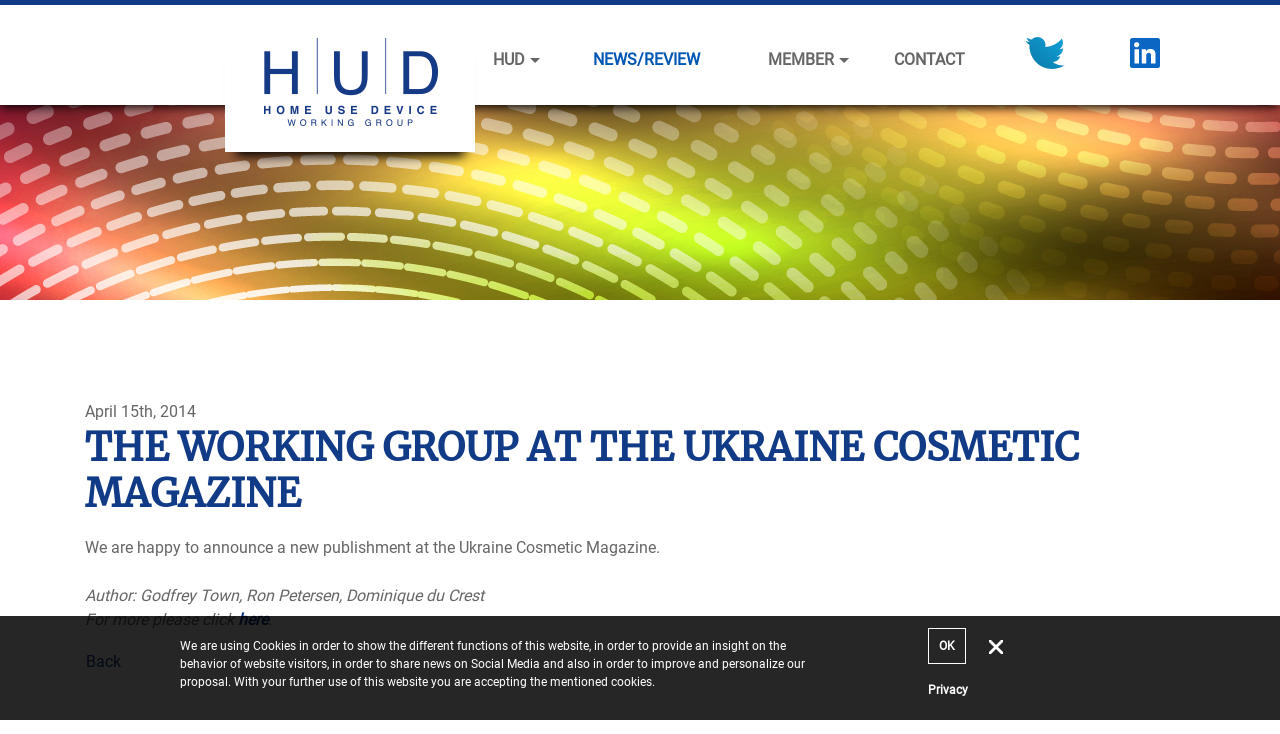

--- FILE ---
content_type: text/html; charset=utf-8
request_url: https://www.home-use-device.com/newsreview/details/news/the-working-group-at-the-ukraine-cosmetic-magazine/?tx_news_pi1%5Bcontroller%5D=News&tx_news_pi1%5Baction%5D=detail&tx_news_pi1%5Bday%5D=15&tx_news_pi1%5Bmonth%5D=4&tx_news_pi1%5Byear%5D=2014&cHash=6c7a792d4859132b99cab9ba889ea4c2
body_size: 3411
content:
<!DOCTYPE html>
<html lang="en">
<head>

<meta charset="utf-8">
<!-- 
	This website is powered by TYPO3 - inspiring people to share!
	TYPO3 is a free open source Content Management Framework initially created by Kasper Skaarhoj and licensed under GNU/GPL.
	TYPO3 is copyright 1998-2018 of Kasper Skaarhoj. Extensions are copyright of their respective owners.
	Information and contribution at https://typo3.org/
-->

<base href="https://www.home-use-device.com/">

<title>The Working Group at the Ukraine Cosmetic Magazine: HOME USE DEVICE</title>
<meta property="og:title" content="The Working Group at the Ukraine Cosmetic Magazine" />
<meta property="og:type" content="article" />
<meta property="og:url" content="https://www.home-use-device.com/newsreview/details/news/the-working-group-at-the-ukraine-cosmetic-magazine/?tx_news_pi1%5Bcontroller%5D=News&amp;tx_news_pi1%5Baction%5D=detail&amp;tx_news_pi1%5Bday%5D=15&amp;tx_news_pi1%5Bmonth%5D=4&amp;tx_news_pi1%5Byear%5D=2014&amp;cHash=6c7a792d4859132b99cab9ba889ea4c2" />
<meta name="description" content="We are happy to announce a new publishment at the Ukraine Cosmetic Magazine." />
<meta property="og:description" content="We are happy to announce a new publishment at the Ukraine Cosmetic Magazine." />
<meta name="generator" content="TYPO3 CMS">
<meta name="viewport" content="width=device-width, initial-scale=1.0">
<meta name="keywords" content="{$defaultKeywords}">
<meta name="description" content="{$defaultDescription}">


<link rel="stylesheet" type="text/css" href="typo3conf/ext/news/Resources/Public/Css/news-basic.css?1539672573" media="all">
<link rel="stylesheet" type="text/css" href="typo3temp/assets/css/f425e9151f.css?1539846421" media="all">
<link rel="stylesheet" type="text/css" href="typo3conf/ext/layout_hud/Resources/Public/css/fonts.css?1679645652" media="all">
<link rel="stylesheet" type="text/css" href="typo3conf/ext/layout_hud/Resources/Public/css/bootstrap.min.css?1539251672" media="all">
<link rel="stylesheet" type="text/css" href="typo3conf/ext/layout_hud/Resources/Public/css/styles.css?1555312614" media="all">
<link rel="stylesheet" type="text/css" href="typo3conf/ext/layout_hud/Resources/Public/css/accordion.css?1539860198" media="all">







</head>
<body>
<div id="navigation">
    <div id="mainNavigation">
        <nav class="navbar navbar-dark navbar-expand-md">
            <div class="container">
                <button class="navbar-toggler" type="button" data-toggle="collapse" data-target="#collapsibleNavbar" aria-controls="collapsibleNavbar" aria-expanded="false" aria-label="Toggle navigation">
                    <span class="navbar-toggler-icon"></span>
                </button>
                <a href="https://www.home-use-device.com/" class="navbar-brand order-md-last order-0"><img src="typo3conf/ext/layout_hud/Resources/Public/images/HUD_Logo_250px.png" width="250" height="120" alt="Logo"></a>
                <div class="collapse navbar-collapse" id="collapsibleNavbar">
                    <ul class="navbar-nav ml-auto"><li class="nav-item dropdown"><a href="hud/about-us/" title="HUD" class="nav-link dropdown-toggle" data-toggle="dropdown">HUD<b class="caret"></b></a><ul class="dropdown-menu"><li><a href="hud/about-us/" title="About us" class="dropdown-item">About us<b class="caret"></b></a></li><li><a href="hud/energy-applications/" title="Energy applications" class="dropdown-item">Energy applications<b class="caret"></b></a></li><li><a href="hud/working-with-us/" title="Working with us" class="dropdown-item">Working with us<b class="caret"></b></a></li></ul></li><li class="nav-link menu-active"><a href="newsreview/" title="News/Review" class="nav-link">News/Review</a></li><li class="nav-item dropdown"><a href="member/" title="Member" class="nav-link dropdown-toggle" data-toggle="dropdown">Member<b class="caret"></b></a><ul class="dropdown-menu"><li><a href="member/join-us/" title="Join us" class="dropdown-item">Join us<b class="caret"></b></a></li><li><a href="member/member-area/" title="Member area" class="dropdown-item">Member area<b class="caret"></b></a></li><li><a href="/member/member-area/#c139" title="Corporate Members" class="dropdown-item">Corporate Members<b class="caret"></b></a></li><li><a href="member/present-partners/" title="Present Partners" class="dropdown-item">Present Partners<b class="caret"></b></a></li><li><a href="member/past-partners/" title="Past Partners" class="dropdown-item">Past Partners<b class="caret"></b></a></li></ul></li><li class="nav-item"><a href="contact/" title="Contact" class="nav-link">Contact</a></li><li class="nav-item"><a href="https://twitter.com/search?f=tweets&amp;q=%23HUDbeauty&amp;ref_url%3Dhttps%3A%2F%2Fwww.home-use-device.com%2F" target="_blank"><img src="typo3conf/ext/layout_hud/Resources/Public/images/twitter.svg" width="40" height="40" alt="Twitter Logo"></a><a href="http://www.linkedin.com/company/home-use-device-working-group-hud/" target="_blank"><img src="typo3conf/ext/layout_hud/Resources/Public/images/linkedin.svg" width="40" height="40" alt="LinkedIn Logo"></a></li></ul>
                </div>
            </div>
        </nav>
    </div>
</div>
<header class="fullscreen"><div id="c123" class="carousel slide" data-ride="carousel" data-interval="8000">
					<div class="carousel-inner" role="listbox"><div class="carousel-item active"><div class="img-fluid" style="background-image: url('fileadmin/user_upload/images/HUD_Slider_News.jpg')"></div><div class="carousel-caption"><div class="caption-greenbox"></div></div></div></div>
				</div>
				<!--
				<a class="carousel-control-prev" href="#c123" role="button" data-slide="prev">
					<span class="carousel-control-prev-icon" aria-hidden="true"></span>
					<span class="sr-only">Previous</span>
				</a>
				<a class="carousel-control-next" href="#c123" role="button" data-slide="next">
					<span class="carousel-control-next-icon" aria-hidden="true"></span>
					<span class="sr-only">Next</span>
				</a>
				--></header>
<!--
<div class="container">
	<nav aria-label="breadcrumb">
		
	</nav>	
</div>
-->

<div class="whitebg" id="c59"><div class="container">
<div id="c60" class="frame frame-default frame-type-list frame-layout-0"><div class="news news-single"><div class="article" itemscope="itemscope" itemtype="http://schema.org/Article"><!--
	=====================
		EXT:layout_hud/Resources/Private/Extensions/News/Partials/Detail/SingleviewNews.html
--><div class="news-datum"><time itemprop="datePublished" datetime="2014-04-15"><!--
        Tuesday
        04/15/2014
		-->
		April 15th, 2014
    </time></div><h1 itemprop="headline">The Working Group at the Ukraine Cosmetic Magazine</h1><div class="row"><div class="col-md-12"><!-- teaser --><!--
        
            <div class="teaser-text" itemprop="description"><p>We are happy to announce a new publishment at the Ukraine Cosmetic Magazine.</p></div>
        
		--><!-- main text --><div class="news-text-wrap" itemprop="articleBody"><p>We are happy to announce a new publishment at the Ukraine Cosmetic Magazine.<br /><br /><em>Author: Godfrey Town, Ron Petersen, Dominique du Crest<br /> For more please click <a href="fileadmin/user_upload/pdf/LNE_2-84_62-66.pdf" target="_blank">here</a>.</em></p></div></div></div><div class="row"><div class="col-md-12"></div></div><!-- Link Back --><div class="news-backlink-wrap"><a class="btn btn-blue" href="newsreview/">
            Back
        </a></div><!-- related things --><div class="news-related-wrap"></div></div></div></div>

</div></div>
<footer><div class="footerbg" id="c34"><div class="container"><div class="row"><div class="col-md-2 col-sm-4 col-6">
<div id="c38" class="frame frame-default frame-type-text frame-layout-0"><h3>CORPORATE MEMBERS<br /> (Past &amp; Present)</h3><p>Amway<br /> Babyliss Sarl<br /> Braun (P&amp;G)<br /><a href="member/member-area/#c102">Calor. Groupe SEB</a><br /><a href="member/member-area/#c101">Currentbody.com Ltd</a><br /> Cyden Ltd.<br /> Dezac Group<br /><a href="member/member-area/#c106">HoMedics Ltd.</a><br /><a href="member/member-area/#c107">Iluminage Beauty Ltd.</a><br /><a href="http://www.complifegroup.com" target="_blank">Complife Group S.r.I.</a><br /><a href="https://369teslab.com" title="Wave TesLab" target="_blank">WAVE TesLab</a>&nbsp;<br /> &nbsp;</p></div>

</div><div class="col-md-2 col-sm-4 col-6">
<div id="c39" class="frame frame-default frame-type-text frame-layout-0"><p><br /><br /><br /><br /> Philips<br /> Quasar<br /><a href="member/member-area/#c111">Shaser Bioscience</a><br /><a href="member/member-area/#c113">Silk'n® Home Skinovations</a><br /><a href="member/member-area/#c114">SkinAid SAS</a><br /><a href="member/member-area/#c116">Stetic Sense S.L.</a><br /><a href="member/member-area/#c110">iSmart</a><br /> Walgreens Boots Alliance</p></div>

</div><div class="col-md-2 col-sm-4 col-6">
<div id="c40" class="frame frame-default frame-type-text frame-layout-0"><h3>Sitemap</h3><p><a href="hud/about-us/">About us</a><br /><a href="hud/energy-applications/">Energy applications</a><br /><a href="hud/working-with-us/">Working with us</a><br /><a href="newsreview/">News</a><br /><a href="member/join-us/">Join us</a><br /><a href="member/member-area/">Member area</a><br /><a href="contact/">Contact</a><br /><a href="imprint/">Imprint</a><br /><a href="privacy/">Privacy</a></p></div>

</div><div class="col-md-2 col-sm-4 col-6"></div><div class="col-md-2 col-sm-4 col-6"></div><div class="col-md-2 col-sm-4 col-6"></div></div></div></div></footer>
<a id="back-to-top" href="#" class="button back-to-top"><i class="fi-arrow-up"></i></a>
<div id="cookiepopup">
				<div class="container">
					<div class="cookiepopup_left">
						<p>We are using Cookies in order to show the different functions of this website, in order to provide an insight on the behavior of website visitors, in order to share news on Social Media and also in order to improve and personalize our proposal. With your further use of this website you are accepting the mentioned cookies.</p>
					</div>
					<div class="cookiepopup_right">
						<p>
							<a href="javascript:cookiesOK();" class="cookiepopuplink1">OK</a>
							<a href="javascript:closeCookiePopup();" class="cookiepopuplink3"><img src="typo3conf/ext/layout_hud/Resources/Public/images/close-white.png" width="14" height="14" alt="close"></a>
						</p>
						<p> <a href="privacy/" class="cookiepopuplink">Privacy</a> </p>
					</div>
					<br style="clear:left;">
				</div>
			</div>
<script src="typo3conf/ext/layout_hud/Resources/Public/js/jquery-3.2.1.min.js?1539860774" type="text/javascript"></script>
<script src="typo3conf/ext/layout_hud/Resources/Public/js/bootstrap.min.js?1539251673" type="text/javascript"></script>
<script src="typo3conf/ext/layout_hud/Resources/Public/js/jquery.accordion.source.js?1539867069" type="text/javascript"></script>
<script src="typo3conf/ext/layout_hud/Resources/Public/js/javascript.js?1549638893" type="text/javascript"></script>

<script>			
				$('.dropdown-menu a.dropdown-toggle').on('click', function(e) {
					if (!$(this).next().hasClass('show')) {
						$(this).parents('.dropdown-menu').first().find('.show').removeClass("show");
				  	}
				  	var $subMenu = $(this).next(".dropdown-menu");
				  	$subMenu.toggleClass('show');
				  	$(this).parents('li.nav-item.dropdown.show').on('hidden.bs.dropdown', function(e) {
						$('.dropdown-submenu .show').removeClass("show");
				  	});
				  	return false;
				});
			</script>
</body>
</html>

--- FILE ---
content_type: text/css; charset=utf-8
request_url: https://www.home-use-device.com/typo3temp/assets/css/f425e9151f.css?1539846421
body_size: 146
content:
/* default styles for extension "tx_jnphpcontentelement" */
    textarea.f3-form-error {
        background-color:#FF9F9F;
        border: 1px #FF0000 solid;
    }

    input.f3-form-error {
        background-color:#FF9F9F;
        border: 1px #FF0000 solid;
    }

    .tx-jn-phpcontentelement table {
        border-collapse:separate;
        border-spacing:10px;
    }

    .tx-jn-phpcontentelement table th {
        font-weight:bold;
    }

    .tx-jn-phpcontentelement table td {
        vertical-align:top;
    }

    .typo3-messages .message-error {
        color:red;
    }

    .typo3-messages .message-ok {
        color:green;
    }


--- FILE ---
content_type: text/css; charset=utf-8
request_url: https://www.home-use-device.com/typo3conf/ext/layout_hud/Resources/Public/css/fonts.css?1679645652
body_size: 436
content:
/* cyrillic-ext-roboto-normal-400 */
@font-face {
	font-family: 'Roboto';
	font-style: normal;
	font-weight: 400;
	src: url(./fonts/cyrillic-ext-roboto-normal-400.woff2) format('woff2');
	unicode-range: U+0460-052F, U+1C80-1C88, U+20B4, U+2DE0-2DFF, U+A640-A69F, U+FE2E-FE2F;
  }
  /* cyrillic-roboto-normal-400 */
  @font-face {
	font-family: 'Roboto';
	font-style: normal;
	font-weight: 400;
	src: url(./fonts/cyrillic-roboto-normal-400.woff2) format('woff2');
	unicode-range: U+0301, U+0400-045F, U+0490-0491, U+04B0-04B1, U+2116;
  }
  /* greek-ext-roboto-normal-400 */
  @font-face {
	font-family: 'Roboto';
	font-style: normal;
	font-weight: 400;
	src: url(./fonts/greek-ext-roboto-normal-400.woff2) format('woff2');
	unicode-range: U+1F00-1FFF;
  }
  /* greek-roboto-normal-400 */
  @font-face {
	font-family: 'Roboto';
	font-style: normal;
	font-weight: 400;
	src: url(./fonts/greek-roboto-normal-400.woff2) format('woff2');
	unicode-range: U+0370-03FF;
  }
  /* vietnamese-roboto-normal-400 */
  @font-face {
	font-family: 'Roboto';
	font-style: normal;
	font-weight: 400;
	src: url(./fonts/vietnamese-roboto-normal-400.woff2) format('woff2');
	unicode-range: U+0102-0103, U+0110-0111, U+0128-0129, U+0168-0169, U+01A0-01A1, U+01AF-01B0, U+1EA0-1EF9, U+20AB;
  }
  /* latin-ext-roboto-normal-400 */
  @font-face {
	font-family: 'Roboto';
	font-style: normal;
	font-weight: 400;
	src: url(./fonts/latin-ext-roboto-normal-400.woff2) format('woff2');
	unicode-range: U+0100-024F, U+0259, U+1E00-1EFF, U+2020, U+20A0-20AB, U+20AD-20CF, U+2113, U+2C60-2C7F, U+A720-A7FF;
  }
  /* latin-roboto-normal-400 */
  @font-face {
	font-family: 'Roboto';
	font-style: normal;
	font-weight: 400;
	src: url(./fonts/latin-roboto-normal-400.woff2) format('woff2');
	unicode-range: U+0000-00FF, U+0131, U+0152-0153, U+02BB-02BC, U+02C6, U+02DA, U+02DC, U+2000-206F, U+2074, U+20AC, U+2122, U+2191, U+2193, U+2212, U+2215, U+FEFF, U+FFFD;
  }
  /* cyrillic-ext-merriweather-normal-400 */
@font-face {
	font-family: 'Merriweather';
	font-style: normal;
	font-weight: 400;
	src: url(./fonts/cyrillic-ext-merriweather-normal-400.woff2) format('woff2');
	unicode-range: U+0460-052F, U+1C80-1C88, U+20B4, U+2DE0-2DFF, U+A640-A69F, U+FE2E-FE2F;
  }
  /* cyrillic-merriweather-normal-400 */
  @font-face {
	font-family: 'Merriweather';
	font-style: normal;
	font-weight: 400;
	src: url(./fonts/cyrillic-merriweather-normal-400.woff2) format('woff2');
	unicode-range: U+0301, U+0400-045F, U+0490-0491, U+04B0-04B1, U+2116;
  }
  /* vietnamese-merriweather-normal-400 */
  @font-face {
	font-family: 'Merriweather';
	font-style: normal;
	font-weight: 400;
	src: url(./fonts/vietnamese-merriweather-normal-400.woff2) format('woff2');
	unicode-range: U+0102-0103, U+0110-0111, U+0128-0129, U+0168-0169, U+01A0-01A1, U+01AF-01B0, U+1EA0-1EF9, U+20AB;
  }
  /* latin-ext-merriweather-normal-400 */
  @font-face {
	font-family: 'Merriweather';
	font-style: normal;
	font-weight: 400;
	src: url(./fonts/latin-ext-merriweather-normal-400.woff2) format('woff2');
	unicode-range: U+0100-024F, U+0259, U+1E00-1EFF, U+2020, U+20A0-20AB, U+20AD-20CF, U+2113, U+2C60-2C7F, U+A720-A7FF;
  }
  /* latin-merriweather-normal-400 */
  @font-face {
	font-family: 'Merriweather';
	font-style: normal;
	font-weight: 400;
	src: url(./fonts/latin-merriweather-normal-400.woff2) format('woff2');
	unicode-range: U+0000-00FF, U+0131, U+0152-0153, U+02BB-02BC, U+02C6, U+02DA, U+02DC, U+2000-206F, U+2074, U+20AC, U+2122, U+2191, U+2193, U+2212, U+2215, U+FEFF, U+FFFD;
  }
  
  

--- FILE ---
content_type: text/css; charset=utf-8
request_url: https://www.home-use-device.com/typo3conf/ext/layout_hud/Resources/Public/css/styles.css?1555312614
body_size: 2725
content:
@charset "utf-8";
/* CSS Document */

body, html {
	position: relative;
	z-index: -1000;
	color: #666666;
	font-size: 16px;
	font-family: "Roboto", sans-serif;
	height: 100%;
	margin: 0;
	padding: 0;
	box-sizing: border-box;
}

img {
	max-width: 100%;
	height: auto;
}

.image {
	margin: 10px 0 0 0;
}

h1, h2, h3, h4, h5, h6 {
	font-family: "Merriweather", sans-serif;
	font-weight: bold;
	color: #113a87;
	text-transform: uppercase;
}
h1 {
	font-size: 2.4rem;
	margin-bottom: 2rem;
}
h2 {
	font-size: 1.8rem;
}
h3 {
	font-size: 1.4rem;
}
h4, h5, h6 {
	font-size: 1.2rem;
}
h2, h3, h4, h5, h6 {
	margin-bottom: 1.5rem;
}
h5 {
	margin-top: 10px;
}

a {
	color: #113a87;
	font-weight: bold;
}

a:hover {
	text-decoration: none;
}

hr {
	margin: 30px 0;
}

button {
	border: none;
	background-color: #113a87;
	color: #ffffff;
	padding: 10px 20px;
}

.whitebg, .footerbg, .imagebg {
	padding: 50px 0;
	position: relative;
}

.whitebg {
	background: #ffffff;
}

.footerbg {
	background: #333333;
}

.imagebg {
	padding: 0;
	background: url(../images/imagebg.jpg) no-repeat center center;
	background-size: cover;
}

.frame-greybox {
	background-color: #666666;
	color: #ffffff;
	padding: 50px;
}

.frame-greybox h2 {
	color: #ffffff;
}

.frame-imgrow .ce-inner {
	display: flex;
	justify-content: space-between;
	align-items: center;
}

.frame-imgrow .image img {
	max-width: 200px;
}

.whitebg .frame-imgrow:first-of-type .ce-row:nth-of-type(2) .image img, .whitebg .frame-imgrow:last-of-type .ce-row:nth-of-type(4) .image img  {
	max-height: 70px;
	width: auto;
}

.whitebg .col-sm-6:first-of-type, .imagebg .col-sm-6:first-of-type {
	padding-left: 15px;
	padding-right: 25px;
}

.whitebg .col-sm-6:last-of-type, .imagebg .col-sm-6:last-of-type {
	padding-left: 25px;
	padding-right: 15px;
}

/*//////////////////////// Navigation ////////////////////////*/
#navigation {
	position: absolute;
	width: 100%;
	background-color: #ffffff;
	border-top: 5px solid #113a87;
	box-shadow: 0 2px 10px #000;
}

#navigation a:hover {
	color: #0056b3;
}

#mainNavigation {
	margin: 20px 0 10px 0;
}

#mainNavigation .container {
	display: flex;
}

.navbar-brand {
	margin: 0 140px;
}

.navbar-brand img {
	position: absolute;
	z-index: 1;
	top: 7px;
	box-shadow: 0 15px 10px -11px #000
}

.navigation-right {
	/*margin-left: auto;*/
}

#mainNavigation ul li a {
    color: #666666;
    padding: 15px 30px;
	font-weight: bold;
    text-decoration: none;
	text-transform: uppercase;
}

.nav-link {
	padding: 0;
}

.dropdown a:after {
	position: absolute;
	top: 47%;
}
/*
.dropdown:hover > .dropdown-menu {
    display: block;
}

.dropdown > .dropdown-toggle:active {
    pointer-events: none;
}
*/
.dropdown-toggle:after {
	right: 15px;
}

.dropdown-menu {
	z-index: -1;
	top: 115%;
}

.dropdown-submenu {
	position: relative;
}

.dropdown-submenu a::after {
	transform: rotate(-90deg);
	position: absolute;
}

.dropdown-submenu .dropdown-menu {
	top: 0;
	left: 100%;
}

.navbar-toggler {
	background-color: #737373;
}

#mainNavigation .menu-active > a {
	color: #0056b3;
}

#mainNavigation .dropdown-item.menu-active {
	background-color: inherit;
	color: #0056b3; 
}
/*////////////////////////////////////////////////////////////*/

/*/////////////////////////// Header /////////////////////////*/
.fullscreen {
	position: relative;
	z-index: -100;
	margin-bottom: 50px;
}

header.fullscreen .carousel-item .fill {
    height: 100vh;
    min-height: 300px;
    background: no-repeat center center scroll;
    background-image: none;
    -webkit-background-size: cover;
    -moz-background-size: cover;
    -o-background-size: cover;
    background-size: cover;
}

header.fullscreen .img-fluid {
    width: 100%;
	height: 300px;
	background-position: center center;
	background-size: cover;
}

.carousel-control-next, .carousel-control-prev {
	width: 5%;
}

header .carousel-caption {
    bottom: 0;
	right: 0;
    text-align: left;
    width: 100%;
    left: auto;
	color: #666;
	font-size: 24px;
}

.caption-bluebox {
    position: absolute;
    left: 0;
    bottom: 0;
    width: 100%;
    padding: 10px 0;
	background-color: rgb(185,214,239);
    background-color: rgba(185,214,239,.7);
	font-family: "Garmond", serif;
	text-transform: uppercase;
	border-bottom: 5px solid #113a87;
}

.caption-header {
	font-family: "Roboto", sans-serif;
	font-size: 48px;
}

header .whitebg {
	padding: 0;
}

.headerbox {
	position: absolute;
	z-index: 1;
	top: -80vh;
	left: -1400px;
	width: 100%;
	color: #ffffff;
	border-radius: 10px;
	animation: einfahren 0.3s linear 1s;
	animation-fill-mode: both;
}

.headerbox a {
	color: #ffffff;
}

.headerbox a:hover {
	color: #0056b3;
}

@keyframes einfahren {
	from {left: -100vw; visibility: hidden;}
	to {left: 0; visibility: visible;}
}

.frame-headerbox {	
	background-color: rgba(0,0,0,.4);
	margin: 0 25px 0 15px;
	padding: 50px 25px;
}

.frame-headerbox h3 {
	color: #ffffff;
}

.headerimg {
	position: absolute;
	z-index: 1;
	top: -80vh;
	width: 100%;
}

.headerimg-padding {
	padding-left: 25px;
	padding-right: 15px;
}
/*////////////////////////////////////////////////////////////*/

.frame ul li {
	margin-bottom: 10px;
}

.news-menu-view ul {
	list-style-type: none;
	display: flex;
	flex-direction: column-reverse;
	background-color: rgb(185,214,239);
	background-color: rgba(185,214,239,.3);
	padding: 20px 0;
}

.news-menu-view ul li.item {
	text-align: center;
}

.news-menu-view ul li.itemactive {
	border-left: 3px solid #113a87;
	border-right: 3px solid #113a87;
	font-weight: bold;
}

.news-menu-view ul li.item a {
	font-weight: normal;
}

.news-menu-view ul li.itemactive a {
	font-weight: bold;
}

.news h1, .news h2 {
	margin-bottom: 20px;
}

.mediaelement-image {
	float: left;
	margin: 0 10px 10px 0;
}

.mediaelement-image:after {
	display: block;
	content: "";
	clear: both;
}

.mediaelement-image img {
	width: 100%;
}

.btn-blue {
	padding: 0;
}

#back-to-top {
	cursor: pointer;
	position: fixed;
	bottom: 20px;
	right: 20px;
	display: none;
	background: url(../images/totop.svg) no-repeat center center;
	width: 54px;
	height: 54px;
}

#accordion {
	box-shadow: 0 0 20px #333;
}

.card-header h5 {
	margin: 0;
	line-height: 1.5;
	font-family: "Roboto";
	color: inherit;
}
.toggle {
	font-size: 1rem;
	text-transform: none;
	cursor: pointer;
}
.card-body p {
	margin: 0;
}

#accordion-filelist .accordion-group {
	margin-left:30px;
}
#accordion-filelist a.filelistlink {
	margin-left:30px;
	font-weight:normal;
	display:block;
}

.tx-felogin-pi1 {
	margin-bottom: 50px;
}

.tx-felogin-pi1 legend {
	display: none;
}

.tx-felogin-pi1 form {
	margin-top: 1.5rem;
}

.tx-felogin-pi1 input[type="submit"] {
	border: none;
	background-color: #113a87;
	color: #ffffff;
	margin-top: 10px;
	padding: 10px 20px;
}

.frame-member .image {
	height: 100px;
	display: flex;
	align-items: flex-end;
	margin-bottom: 20px;
}

.frame-member .image a {
	margin: 0 auto;
}

.frame-member .image img {
	max-height: 100px;
	width: auto;
	margin: 0 auto;
}

.form-check {
    padding: 0;
}

#contactus-checkbox-1 {
	margin-right: 5px;
}

/*////////////////////////// Footer //////////////////////////*/
footer {
	color: #ffffff;
	font-size: 14px;
}

footer h3 {
	color: #ffffff;
}

footer a {
	color: #ffffff;
	text-decoration: none;
	font-weight: normal;
}

footer a:hover {
	text-decoration: none;
}

footer header {
	margin-bottom: 0px;
}

footer .frame {
	border-left: 1px solid #ffffff;
	padding-left: 10px;
}

footer .col-md-2:nth-of-type(2) .frame {
	border: none;
}

footer .col-md-2:nth-of-type(2) p {
	padding-top: 50px;
}
/*////////////////////////////////////////////////////////////*/

/*//////////////////////// cookiepopup ///////////////////////*/
#cookiepopup { 
	width:100%; 
	position:fixed; 
	bottom:0; 
	color:#ffffff; 
	background-color:rgba(0,0,0,.85); 
	z-index:1000 !important; 
	font-size: 12px;
}
#cookiepopup .container {
	width:950px;
	margin:0px auto;
	padding:0 10px;
}
#cookiepopup p {
	color:#ffffff;
	margin: 1rem 0;
	padding:5px;
}
.cookiepopuplink {
	color:#ffffff;
	text-decoration:none;
}
.cookiepopuplink:hover {
	color:#ffffff;
	text-decoration:underline;
}
.cookiepopup_left, .cookiepopup_right {
	float:left;
}
.cookiepopup_left {
	width:70%;
}
.cookiepopup_right {
	width:30%;
	text-align:center;
}
.cookiepopup_right p:last-of-type {
	margin-right: 35px!important;
}
a.cookiepopuplink1 {
	color:#ffffff;
	padding:10px;
	border:1px solid #ffffff;
}
a.cookiepopuplink2 {
	padding:10px;
	color:#ffffff;
}
a.cookiepopuplink3 {
	margin-left:20px;
}
a.cookiepopuplink1:hover, a.cookiepopuplink2:hover {
	color:#000000;
	border:1px solid #ffffff;
	background-color:#ffffff;
}
@media (max-width: 950px) {
	#cookiepopup .container {
		width:calc(100% - 20px);
		padding:10px;
	}
  .cookiepopup_left, .cookiepopup_right {
		float: none;
	}
	.cookiepopup_left {
		width:100%;
	}
	.cookiepopup_right {
		width:100%;
		text-align:center;
	}
}
/*////////////////////////////////////////////////////////////*/

/*//////////////////////// News Images ///////////////////////*/
@media screen and (min-width: 1200px) {
	.mediaelement-image {
		width: 270px;
	}
	
	.mediaelement-image:nth-of-type(4), .mediaelement-image:nth-of-type(8), .mediaelement-image:nth-of-type(12) {
		margin: 0 0 10px 0;
	}
}

@media screen and (min-width: 992px) and (max-width: 1199.98px) {		
	.mediaelement-image {
		width: 303px;
	}	
	
	.mediaelement-image:nth-of-type(3), .mediaelement-image:nth-of-type(6), .mediaelement-image:nth-of-type(9), .mediaelement-image:nth-of-type(12) {
		margin: 0 0 10px 0;
	}
}

@media screen and (min-width: 768px) and (max-width: 991.98px) {	
	.mediaelement-image {
		width: 340px;
	}
	
	.mediaelement-image:nth-of-type(2), .mediaelement-image:nth-of-type(4), .mediaelement-image:nth-of-type(6), .mediaelement-image:nth-of-type(8),
	.mediaelement-image:nth-of-type(10), .mediaelement-image:nth-of-type(12) {
		margin: 0 0 10px 0;
	}
}

@media screen and (max-width: 767.98px) {
	.mediaelement-image {
		width: 100%;
		margin: 0 0 10px 0;
	}
}
/*////////////////////////////////////////////////////////////*/


@media screen and (max-width: 1199.98px) {
	.navbar-brand {
		margin: 0 95px;
	}
	
	#mainNavigation ul li a {
    	padding: 15px 10px;
	}
	
	.dropdown-toggle:after {
		right: -3px;
	}
	
	.headerimg {
		max-width: 440px;
	}
}

@media screen and (max-width: 991.98px) {
	.navbar-brand {
		margin: 0 35px;
	}

	.frame-imgrow .image img {
		max-width: 140px;
	}

	.whitebg .frame-imgrow:first-of-type .ce-row:nth-of-type(2) .image img, .whitebg .frame-imgrow:last-of-type .ce-row:nth-of-type(4) .image img  {
		max-height: 49px;
		width: auto;
	}
	
	.headerimg {
		max-width: 320px;
	}
}

@media screen and (max-width: 767.98px) {		
	.navbar-brand {
		margin: 0;
	}	
	
	.navbar-brand img {
		width: 150px;
		position: inherit;
		box-shadow: none;
	}
	
	.dropdown a:after {
		position: inherit;
	}
	
	.dropdown-menu {
		border: none;
		margin-left: 10px;
	}
	
	.frame-headerbox {
		display: none;
	}

	.frame-imgrow .image img {
		max-width: 100px;
	}

	.whitebg .frame-imgrow:first-of-type .ce-row:nth-of-type(2) .image img, .whitebg .frame-imgrow:last-of-type .ce-row:nth-of-type(4) .image img  {
		max-height: 35px;
		width: auto;
	}
	
	.headerimg {
		max-width: 440px;
		left: 0;
		right: 0;
		margin: 0 auto;
	}
	
	.headerimg-padding {
		padding-left: 15px;
	}

	.frame-column-reverse .row {
		flex-direction: column-reverse;
	}
}

@media screen and (max-width: 575.98px) {	
	.col-sm-6 {
		padding: 0 15px!important;
	}

	.frame-imgrow .image img {
		max-width: 70px;
	}

	.whitebg .frame-imgrow:first-of-type .ce-row:nth-of-type(2) .image img, .whitebg .frame-imgrow:last-of-type .ce-row:nth-of-type(4) .image img  {
		max-height: 25px;
		width: auto;
	}
	
	footer .col-md-2:nth-of-type(3) .frame {
		margin-top: 20px;
	}
	
	.headerimg {
		max-width: 320px;
	}
}

--- FILE ---
content_type: text/css; charset=utf-8
request_url: https://www.home-use-device.com/typo3conf/ext/layout_hud/Resources/Public/css/accordion.css?1539860198
body_size: 277
content:
@charset "utf-8";
/* CSS Document */

.accordion { 
	list-style-type: none; 
	padding: 0;
}

.accordion:after { 
	display: block;
	content: "";
	clear: both;
}

.accordion ul { 
	padding: 0; 
	margin: 0; 
	float: left; 
	display: block; 
	width: 100%; 
}

.accordion li { 
	/* cursor: pointer; */
	list-style-type: none; 
	padding: 0; 
	margin: 0; 
	float: left; 
	display: block; 
	width: 100%;
}

.accordion li.active > a { 
	background: url('../images/close.gif') no-repeat center right; 
}

.accordion li div { 
	padding: 0 20px; 
	display: block; 
	clear: both; 
	float: left; 
}

.accordion a { 
	color: #013d86;
	text-decoration: none; 
	padding: 10px; 
	display: block; 
	/* cursor: pointer; */
	background: url('../images/open.gif') no-repeat center right;
}

.accordion div a { 
	color:#b57601;
	padding:0;
	background: none;
}

/* Level 2 */
.accordion li ul li { 
	padding-left:15px;
	box-sizing:border-box;
}

--- FILE ---
content_type: application/javascript; charset=utf-8
request_url: https://www.home-use-device.com/typo3conf/ext/layout_hud/Resources/Public/js/jquery.accordion.source.js?1539867069
body_size: 519
content:
/**
*	@name							Accordion
*	@descripton						This Jquery plugin makes creating accordions pain free
*	@version						1.3
*	@requires						Jquery 1.2.6+
*
*	@author							Jan Jarfalk
*	@author-email					jan.jarfalk@unwrongest.com
*	@author-website					http://www.unwrongest.com
*
*	@licens							MIT License - http://www.opensource.org/licenses/mit-license.php
*/

(function(jQuery){
     jQuery.fn.extend({  
         accordion: function() {       
            return this.each(function() {
            	
            	var $ul = $(this);
            	/*
				if($ul.data('accordiated')){
					return false;
				}
				*/							
				$.each($ul.find('ul, li>div'), function(){
					$(this).data('accordiated', true);
					$(this).hide();
				});
				
				$.each($ul.find('a'), function(){
					$(this).click(function(e){
						activate(this);
						return void(0);
					});
				});
				
				//var active = (location.hash)?$(this).find('a[href=' + location.hash + ']')[0]:'';				
				var active = $('.active');

				if(active){
					activate(active, 'toggle');
					$(active).parents().show();
				}
				
				function activate(el,effect){
					$(el).parent('li').toggleClass('active').siblings().removeClass('active').children('ul, div').slideUp('fast');
					$(el).siblings('ul, div')[(effect || 'slideToggle')]((!effect)?'fast':null);
				}
				
				
            });
        } 
    }); 
})(jQuery);

--- FILE ---
content_type: application/javascript; charset=utf-8
request_url: https://www.home-use-device.com/typo3conf/ext/layout_hud/Resources/Public/js/javascript.js?1549638893
body_size: 202
content:
/* scroll to top */
$(window).scroll(function () {
	if ($(this).scrollTop() > 50) {
		$("#back-to-top").fadeIn();
	} else {
		$("#back-to-top").fadeOut();
	}
});
$("#back-to-top").click(function () {
	$("body,html").animate({
		scrollTop: 0
	}, 800);
	return false;
});

// Cookie Popup
var hudcookies = "tdsCookiesAccepted";
if (document.cookie.indexOf(hudcookies + "=true") > -1) { 
	$("#cookiepopup").css("display", "none");
} 	
function cookiesOK() {
	$("#cookiepopup").fadeOut();
	document.cookie = hudcookies + "=true; path=/";
}
function closeCookiePopup() {
	$("#cookiepopup").fadeOut();
}

--- FILE ---
content_type: image/svg+xml
request_url: https://www.home-use-device.com/typo3conf/ext/layout_hud/Resources/Public/images/twitter.svg
body_size: 703
content:
<?xml version="1.0" encoding="utf-8"?>
<!-- Generator: Adobe Illustrator 23.0.0, SVG Export Plug-In . SVG Version: 6.00 Build 0)  -->
<svg version="1.1" id="Layer_1" xmlns="http://www.w3.org/2000/svg" xmlns:xlink="http://www.w3.org/1999/xlink" x="0px" y="0px"
	 viewBox="0 0 512 512" style="enable-background:new 0 0 512 512;" xml:space="preserve">
<style type="text/css">
	.st0{fill:url(#SVGID_1_);}
</style>
<linearGradient id="SVGID_1_" gradientUnits="userSpaceOnUse" x1="1089.6364" y1="539.5587" x2="1433.7794" y2="156.2776" gradientTransform="matrix(-1 0 0 -1 1591.9971 509.5276)">
	<stop  offset="0" style="stop-color:#11A4DC"/>
	<stop  offset="0.5051" style="stop-color:#0F94C9"/>
	<stop  offset="1" style="stop-color:#0C82B4"/>
</linearGradient>
<path class="st0" d="M5,100.3c18.5,8.2,38.3,13.7,59.2,16.2c-21.3-12.7-37.6-32.9-45.3-57c19.9,11.8,41.9,20.4,65.4,25
	c18.8-20,45.6-32.5,75.2-32.5c56.9,0,103,46.1,103,103c0,8.1-0.9,15.9-2.7,23.5c85.6-4.3,161.5-45.3,212.3-107.6
	c8.9,15.2,13.9,32.9,13.9,51.8c0,35.7-18.2,67.3-45.8,85.7c16.9-0.5,32.8-5.2,46.7-12.9c0,0.4,0,0.9,0,1.3
	c0,49.9-35.5,91.5-82.6,101c8.6,2.3,17.7,3.6,27.1,3.6c6.6,0,13.1-0.6,19.4-1.9c-13.1,40.9-51.1,70.7-96.2,71.5
	c35.2,27.6,79.6,44.1,127.9,44.1c8.3,0,16.5-0.5,24.6-1.4c-45.6,29.2-99.7,46.3-157.9,46.3c-189.4,0-293-156.9-293-293
	c0-4.5,0.1-8.9,0.3-13.3C36.3,139.1,18.8,121,5,100.3z"/>
</svg>


--- FILE ---
content_type: image/svg+xml
request_url: https://www.home-use-device.com/typo3conf/ext/layout_hud/Resources/Public/images/totop.svg
body_size: 326
content:
<?xml version="1.0" encoding="utf-8"?>
<!-- Generator: Adobe Illustrator 23.0.0, SVG Export Plug-In . SVG Version: 6.00 Build 0)  -->
<svg version="1.1" id="Layer_1" xmlns="http://www.w3.org/2000/svg" xmlns:xlink="http://www.w3.org/1999/xlink" x="0px" y="0px"
	 viewBox="0 0 512 512" style="enable-background:new 0 0 512 512;" xml:space="preserve">
<style type="text/css">
	.st0{fill:#FFFFFF;}
	.st1{fill:#113A87;}
</style>
<circle class="st0" cx="256" cy="256" r="256"/>
<g>
	<path class="st1" d="M380,252.6l-125.4-89.1l-120.9,89.1l-19.3-28.4l120.3-123.7h39.2l123.7,123.7L380,252.6z M380,411.5
		l-125.4-97.1l-120.9,97.1l-19.3-28.9l120.3-131.1h39.2l123.7,131.1L380,411.5z"/>
</g>
</svg>
